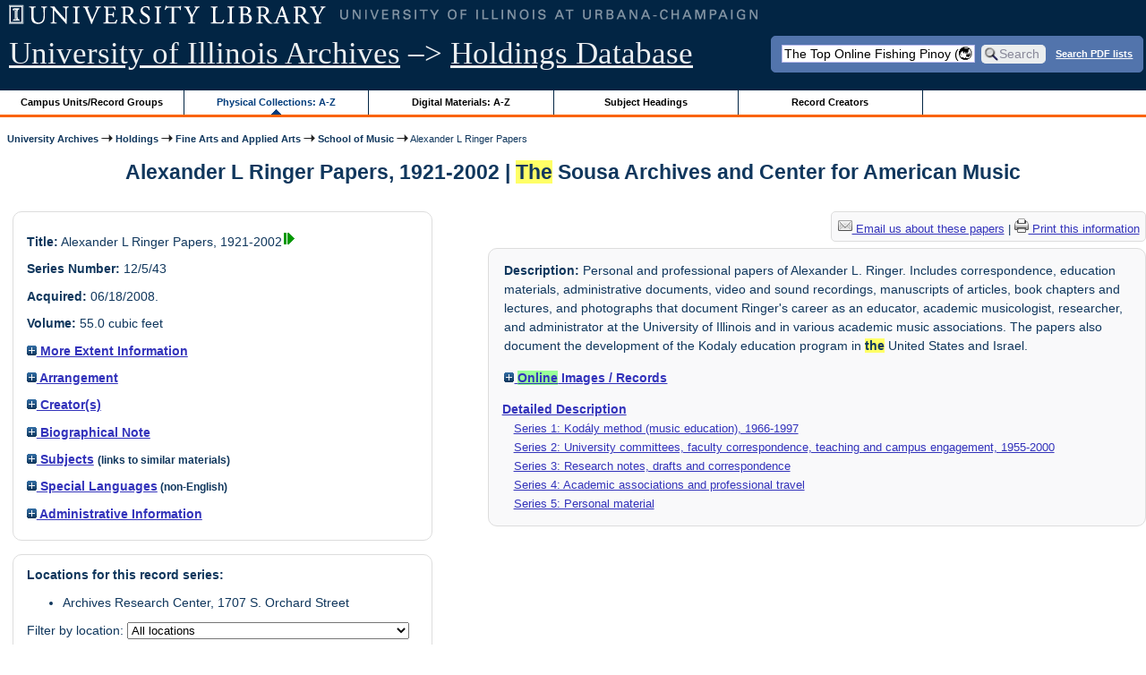

--- FILE ---
content_type: text/html; charset=UTF-8
request_url: https://archon.library.illinois.edu/archives/?p=collections/controlcard&id=5847&q=The+Top+Online+Fishing+Pinoy+%28%F0%9F%8C%8F+peraplay.org+%F0%9F%92%B0%29+Get+5%25+extra+bonus+with+every+deposit+%F0%9F%8F%80+Official+website+PeraPlay.Net
body_size: 32273
content:


<!DOCTYPE html>
<html lang="en">
   <head>
      <meta http-equiv="Content-Type" content="text/html; charset=UTF-8" />
      <meta name="og:site_name" content="University of Illinois Archives Holdings Database"/>
      <meta name="viewport" content="width=device-width, initial-scale=1.0">
	  <title>Alexander L Ringer Papers, 1921-2002 | The Sousa Archives and Center for American Music</title>
      <link rel="stylesheet" type="text/css" href="themes/library_web/style.css?v=20240717" />
      <link rel="stylesheet" type="text/css" href="themes/library_web/js/cluetip/jquery.cluetip.css" />
      <link rel="stylesheet" type="text/css" href="themes/library_web/js/jgrowl/jquery.jgrowl.css" />
      <link rel="icon" type="image/ico" href="themes/library_web/images/favicon.ico"/>
      <!--[if lte IE 7]>
        <link rel="stylesheet" type="text/css" href="themes/library_web/ie.css" />
        <link rel="stylesheet" type="text/css" href="themes/themes/library_web/js/cluetip/jquery.cluetip.ie.css" />
      <![endif]-->
      <script type='text/javascript' src='packages/core/js/jquery.min.js'></script>      <script type='text/javascript' src='packages/core/js/jquery-ui.custom.min.js'></script>      <script type='text/javascript' src='packages/core/js/jquery-expander.js'></script>      <script type="text/javascript" src="themes/library_web/js/jquery.hoverIntent.js"></script>
      <script type="text/javascript" src="themes/library_web/js/cluetip/jquery.cluetip.js"></script>
      
      <script type="text/javascript" src="themes/library_web/js/jquery.scrollTo-min.js"></script>
      <script type='text/javascript' src='packages/core/js/jquery.jgrowl.min.js'></script>      <script type='text/javascript' src='packages/core/js/archon.js'></script><script type='text/javascript' src='packages/digitallibrary/js/archon.js'></script>      <script type="text/javascript">
         /* <![CDATA[ */
         imagePath = 'themes/library_web/images';   
         jQuery(document).ready(function($) {          
            $('div.listitem:nth-child(even)').addClass('evenlistitem');
            $('div.listitem:last-child').addClass('lastlistitem');
            $('#locationtable tr:nth-child(odd)').addClass('oddtablerow');
            $('.expandable').expander({
               slicePoint:       600,             // make expandable if over this x chars
               widow:            100,             // do not make expandable unless total length > slicePoint + widow
               expandPrefix:     '. . . ',        // text to come before the expand link
               expandText:       'more',     			//text to use for expand link
               expandEffect:     'fadeIn',        // or slideDown
               expandSpeed:      0,              	// in milliseconds
               collapseTimer:    0,               // milliseconds before auto collapse; default is 0 (don't re-collape)
               userCollapseText: '[collapse]'     // text for collaspe link
            });
				$('.expandablesmall').expander({
               slicePoint:       100,             // make expandable if over this x chars
               widow:            10,              // do not make expandable unless total length > slicePoint + widow
               expandPrefix:     '. . . ',       	// text to come before the expand link
               expandText:       'more',  				//text to use for expand link
               expandEffect:     'fadeIn',        // or slideDown
               expandSpeed:      0,              	// in milliseconds
               collapseTimer:    0,              	// milliseconds before auto collapse; default is 0 (don't re-collape)
               userCollapseText: '[collapse]'     // text for collaspe link
            });
         });

         function js_highlighttoplink(selectedSpan)
         {
            $('.currentBrowseLink').toggleClass('browseLink').toggleClass('currentBrowseLink');
            $(selectedSpan).toggleClass('currentBrowseLink');
            $(selectedSpan).effect('highlight', {}, 400);
         }

         $(document).ready(function() {externalLinks();});
         $(window).unload(function() {});
         /* ]]> */
      </script>

            <script src="https://ajax.googleapis.com/ajax/libs/jquery/3.5.1/jquery.min.js"></script>
      <script>
      var $k =jQuery.noConflict();
      $k(document).ready(function(){
         $k("#ccardstaff .locationFilter").on("keyup", function() {
            var value = $k(this).val().toLowerCase();
            $k("#ccardstaff .locationTableBody tr").filter(function() {
               var $t = $(this).children().last();
               $k(this).toggle($k($t).text().toLowerCase().indexOf(value) > -1)
               });
         });
         $k("#ccardstaff .staffBoxFilter").on("keyup", function() {
            var value = $k(this).val().toLowerCase();
            $k("#ccardstaff .locationTableBody tr").filter(function() {
               var $h = $(this).children().first();
               $k(this).toggle($k($h).text().toLowerCase().indexOf(value) > -1)
               });
         });
         $k("#ccardstaff .staffLocationFilter").on("keyup", function() {
            var value = $k(this).val().toLowerCase();
            $k("#ccardstaff .locationTableBody tr").filter(function() {
               $k(this).toggle($k(this).text().toLowerCase().indexOf(value) > -1)
               });
         });
         $k("#stafflocationtable .staffBoxFilter").on("keyup", function() {
            var value = $k(this).val().toLowerCase();
            $k("#stafflocationtable .locationTableBody tr").filter(function() {
               var $h = $(this).children().first();
               $k(this).toggle($k($h).text().toLowerCase().indexOf(value) > -1)
               });
         });
         $k("#stafflocationtable .staffLocationFilter").on("keyup", function() {
            var value = $k(this).val().toLowerCase();
            $k("#stafflocationtable .locationTableBody tr").filter(function() {
               $k(this).toggle($k(this).text().toLowerCase().indexOf(value) > -1)
               });
         });
      });
      </script>

      
   </head>
   <body>
            <div id='top'>

         <div id="logosearchwrapper">

		 <div id="sitetitleblock"><a href="https://archives.library.illinois.edu">University of Illinois Archives</a> &ndash;> <a href="index.php">Holdings Database</a></div>
			<div id="searchblock">
               <form action="index.php" accept-charset="UTF-8" method="get" onsubmit="if(!this.q.value) { alert('Please enter search terms.'); return false; } else { return true; }">
                  <div>
                     <input type="hidden" name="p" value="core/search" />
                     <input type="text" size="25" maxlength="150" name="q" id="q" title="input box for search field" value="The Top Online Fishing Pinoy (🌏 peraplay.org 💰) Get 5% extra bonus with every deposit 🏀 Official website PeraPlay.Net" tabindex="100" />
                     <input type="submit" value="Search" tabindex="300" class='button' title="Search" /> <a class='bold pdfsearchlink' href='?p=core/index&amp;f=pdfsearch'>Search PDF lists</a>
                                             <input type="hidden" name="content" value="0" />
                                          </div></form></div>

         </div>
         
			
         <div id="browsebyblock">
            <div id="browseblockcontent">
            <span class="browseLink">
               <a href="?p=collections/classifications" onclick="js_highlighttoplink(this.parentNode); return true;">Campus Units/Record Groups</a>
            </span>

            <span class="currentBrowseLink">
               <a href="?p=collections/collections" onclick="js_highlighttoplink(this.parentNode); return true;">Physical Collections: A-Z</a>
            </span>
			 <span class="browseLink">
               <a href="?p=digitallibrary/digitallibrary" onclick="js_highlighttoplink(this.parentNode); return true;">Digital Materials: A-Z</a>
            </span>
           
            <span class="browseLink">
               <a href="?p=subjects/subjects" onclick="js_highlighttoplink(this.parentNode); return true;">Subject Headings</a>
            </span>
            <span class="browseLink">
               <a href="?p=creators/creators" onclick="js_highlighttoplink(this.parentNode); return true;">Record Creators</a>
            </span>
           </div>
         </div>
      </div>

      <div id="breadcrumbblock">
         <a href='https://archives.library.illinois.edu'>University Archives</a> <img src='themes/library_web/images/arrowright.gif' alt='right-pointing arrow' /> <a href='index.php'>Holdings</a> <img src='themes/library_web/images/arrowright.gif' alt='right-pointing arrow' /> <a href='?p=collections/classifications&amp;id=13'>Fine Arts and Applied Arts</a> <img src='themes/library_web/images/arrowright.gif' alt='right-pointing arrow' /> <a href='?p=collections/classifications&amp;id=205'>School of Music</a> <img src='themes/library_web/images/arrowright.gif' alt='right-pointing arrow' /> Alexander L Ringer Papers      </div>
      <div id="breadcrumbclearblock">.</div>

      <script type="text/javascript">
         /* <![CDATA[ */
         if ($.browser.msie && parseInt($.browser.version, 10) <= 8){
            $.getScript('packages/core/js/jquery.corner.js', function(){
               $("#searchblock").corner("5px");
               $("#browsebyblock").corner("tl 10px");

               $(function(){
                  $(".bground").corner("20px");
                  $(".mdround").corner("10px");
                  $(".smround").corner("5px");
                  $("#dlsearchblock").corner("bottom 10px");
               });
            });
         }
         /* ]]> */
      </script>      <div id="main">
<h1 id='titleheader'>Alexander L Ringer Papers, 1921-2002 | <span class='highlight0 bold'>The</span> Sousa Archives and Center for American Music</h1>
  
<div id='ccardleft'>
   <div id="ccardpublic" class='mdround'>
               <div class='ccardcontent'><span class='ccardlabel'>Title:</span> Alexander L Ringer Papers, 1921-2002<a href='?p=digitallibrary/digitalcontent&amp;id=8430'><img class='dl' src='themes/library_web/images/dl.gif' title='View associated digital content.' alt='View associated digital content.' /></a></div>
                  <div class='ccardcontent'><span class='ccardlabel'>Series Number:</span> 12/5/43</div>
                  <div class='ccardcontent'><span class='ccardlabel'>Acquired:</span>
         06/18/2008.           </div>
                     <div class='ccardcontent'><span class='ccardlabel'>Volume:</span> 55.0 cubic feet         </div>
   
         <div class='ccardcontent'><span class='ccardlabel'><a href='#' onclick="toggleDisplay('CollectionAltExtent'); return false;"><img id='CollectionAltExtentImage' src='themes/library_web/images/plus.gif' alt='expand icon' />
   More Extent Information               </a></span>
            <div class='ccardshowlist' style='display:none' id='CollectionAltExtentResults'>
   55.0 cu. ft.            </div>
         </div>
   
         <div class='ccardcontent'><span class='ccardlabel'><a href='#' onclick="toggleDisplay('CollectionArrangement'); return false;"><img id='CollectionArrangementImage' src='themes/library_web/images/plus.gif' alt='expand icon' />
   Arrangement               </a></span>
            <div class='ccardshowlist' style='display:none' id='CollectionArrangementResults'>
   Papers organized into five series, which are further organized into sub-series based on geography, professional group and Ringer&#039;s professional roles. <span class='highlight0 bold'>The</span> file are arranged chronologically.            </div>
         </div>
            <div class='ccardcontent'><span class='ccardlabel'><a href='#' onclick="toggleDisplay('creators'); return false;"><img id='creatorsImage' src='themes/library_web/images/plus.gif' alt='expand icon'/> Creator(s)</a></span><br/>
            <div class='ccardshowlist' style="display: none;" id="creatorsResults"><a href='?p=creators/creator&amp;id=2361'>Ringer, Alexander L. (1921-2002)</a></div></div>

   
         <div class='ccardcontent'><span class='ccardlabel'><a href='#' onclick="toggleDisplay('BiogHist'); return false;"><img id='BiogHistImage' src='themes/library_web/images/plus.gif' alt='expand icon'/>

   Biographical Note               </a></span><br/>
            <div class='ccardshowlist' style='display:none' id='BiogHistResults'>

   <p>Alexander L. Ringer was an American research musicologist and educator of Dutch and Polish descent (b. February 3, 1921-Berlin, d. May 3, 2002, Lansing, Michigan). He was a survivor of the Bergen-Belsen concentration camp (1943-44). After the war, Ringer emigrated to New York City in 1947. There he received a M.A. in Sociology and psychology in 1948 from the New School for Social Research and a Ph.D. of Musicology in 1955 from <span class='highlight0 bold'>the</span> City College, Columbia University. At Columbia he studied under Paul Henry Lang.</p><p>	 </p><p>	Following the completion of his degree, Ringer then taught at the University of California, Berkeley, and the University of Oklahoma, among other places, before coming to the University of Illinois in 1958, where he attained full professor status in 1963. Beginning in 1963, Ringer served as chair of the musicology division for six years. After this period he then directed the school&#039;s graduate and professional curricula. Ringer supervised the theses and dissertations of many graduate students, while also teaching many undergraduate courses in musicology. Furthermore, Ringer served on numerous committees at UIUC, including the UIUC-Tehran University partnership, and was active in UIUC&#039;s American Professors for Peace in the Middle East, the American Association of University Professors, and the UIUC Philosophy Club (of which Ringer was president for many years). Ringer also founded the UIUC Committee on Jewish Culture and Society. Ringer retired from <span class='highlight0 bold'>the</span> university in 1991.</p><p>	 </p><p>	Ringer was also active in other universities, most notably the Hebrew University in Jerusalem, where he served as Fulbright Visiting Professor in 1962 to 1963 and in 1966 to 1967, in order to found and chair that school&#039;s musicology department. Ringer also served as visiting professor at the Eastman Schoolf of Music (1974), Tel Aviv University (1983), and Heidelberg University - Academy for Jewish Studies (1983). Ringer also gave guest lectures at universities, conferences and festivals throughout the world. He was highly active in the American Musicological Society, the College Music Society, the Organization of American Kodaly Educators, the International Kodaly Society, the Music Educators National Conference, the Music Library Association, the German Musicological Society, the World Congress on Jewish Music, the International Schoenberg Society, Society for Ethnomusicology and <span class='highlight0 bold'>the</span> International Folk Music Council.</p><p>	 </p><p>	In 1975 Ringer helped found the International Kodaly Society, and earlier Ringer was instrumental in bringing the Kodaly method in elementary music education from Hungary to the United States and Israel. He (<span class='highlight12 bold'>with</span> the help of Isaac Stern) received grant funding to launch and direct the Kodaly Fellowship program for many years both in America and in Israel. Ringer also served for many years as artistic adviser for <span class='highlight0 bold'>the</span> Jerusalem Music Centre.</p><p>	 </p><p>	Ringer also lead ethnomusicology research projects to study the maqam tradition in the Middle East (1970-1975) and the Hebrew Melodies in the Hungarian Oral Tradition (1977-1990). In addition, Ringer wrote and researched extensively on the life and works of Arnold Schoenberg, Kurt Weill, Ludwig von Beethoven, Gustav Mahler, George Rochberg. Ringer has also researched and written extensively on romantic era, Western European music; eastern influences on Western music throughout time; <span class='highlight0 bold'>the</span> history of Jewish music and Jewish influences into Western music; and Music Education. Ringer primarily wrote in English and German, but he also delivered lectures in Italian, Spanish, Hebrew, Hungarian, French and Dutch.</p><p>	 </p><p>	Ringer was a member of the editorial board of Musica Judaica and general co-editor of the collected edition of Arnold Schoenberg&#039;s writings. He also served as editor of the International Folk Music Council&#039;s Yearbook (1968-1970), which he also founded, and edited a volume in the Music and Society series, &quot;<span class='highlight0 bold'>The</span> Early Romantic Era - Between Revolutions: 1789 and 1848.&quot;</p><p>	 </p><p>	Finally, as a conductor, Ringer held choral positions in New York, Philadelphia, Berkeley, and Norman, Oklahoma. At UIUC he presented works by Mozart, Beethoven and Bruckner, in addition to coaching a number of recitalists.</p><br/><br/><span class='bold'>Sources:</span><br/><p>Grove&#039;s Dictionary of Music and Musicians</p><p></p><p>American Musicological Society obituary, http://www.theams.us/nl/AMSNewsletter-2002-8.pdf</p><p></p><p>Box 102. Folder 9: Draft versions of c.v and bibliography, 1962-1993</p>            </div>

         </div>
               <div class='ccardcontent'><span class='ccardlabel'><a href='#' onclick="toggleDisplay('subjects'); return false;"><img id='subjectsImage' src='themes/library_web/images/plus.gif' alt='expand icon'/> Subjects</a> <span style='font-size:80%'>(links to similar materials)</span></span><br/>
               <div class='ccardshowlist' style='display: none' id='subjectsResults'><a href='?p=subjects/subjects&amp;id=1639'>Faculty</a><br/>
<a href='?p=subjects/subjects&amp;id=5570'>Faculty Papers</a><br/>
<a href='?p=subjects/subjects&amp;id=5258'>Folk music - Instruction and study</a><br/>
<a href='?p=subjects/subjects&amp;id=1802'>Ford Foundation</a><br/>
<a href='?p=subjects/subjects&amp;id=5277'>Kodály Center of America</a><br/>
<a href='?p=subjects/subjects&amp;id=5274'>Kodály Musical Training Center</a><br/>
<a href='?p=subjects/subjects&amp;id=3128'>Music, School of</a><br/>
<a href='?p=subjects/subjects&amp;id=5261'>Music - Instruction and study - Hungary</a><br/>
<a href='?p=subjects/subjects&amp;id=5263'>Music - Instruction and study - Juvenile - 20th century</a><br/>
<a href='?p=subjects/subjects&amp;id=5265'>Music teachers - Scholarships, fellowships, etc.</a><br/>
<a href='?p=subjects/subjects&amp;id=5268'>Music teachers - Training of - Israel</a><br/>
<a href='?p=subjects/subjects&amp;id=5267'>Music teachers - Training of - United States</a></div>
            </div>
                  <div class='ccardcontent'><span class='ccardlabel'><a href='#' onclick="toggleDisplay('langs'); return false;"><img id='langsImage' src='themes/library_web/images/plus.gif' alt='expand icon'/> Special Languages</a><span style='font-size:80%'> (non-English)</span></span><br/>
               <div class='ccardshowlist' style='display: none' id='langsResults'><a href='?p=core/search&amp;languageid=2114&amp;q=The+Top+Online+Fishing+Pinoy+%28%F0%9F%8C%8F+peraplay.org+%F0%9F%92%B0%29+Get+5%25+extra+bonus+with+every+deposit+%F0%9F%8F%80+Official+website+PeraPlay.Net'>German</a><br/>
<a href='?p=core/search&amp;languageid=2134&amp;q=The+Top+Online+Fishing+Pinoy+%28%F0%9F%8C%8F+peraplay.org+%F0%9F%92%B0%29+Get+5%25+extra+bonus+with+every+deposit+%F0%9F%8F%80+Official+website+PeraPlay.Net'>Hebrew</a><br/>
<a href='?p=core/search&amp;languageid=2099&amp;q=The+Top+Online+Fishing+Pinoy+%28%F0%9F%8C%8F+peraplay.org+%F0%9F%92%B0%29+Get+5%25+extra+bonus+with+every+deposit+%F0%9F%8F%80+Official+website+PeraPlay.Net'>French</a><br/>
<a href='?p=core/search&amp;languageid=2142&amp;q=The+Top+Online+Fishing+Pinoy+%28%F0%9F%8C%8F+peraplay.org+%F0%9F%92%B0%29+Get+5%25+extra+bonus+with+every+deposit+%F0%9F%8F%80+Official+website+PeraPlay.Net'>Hungarian</a><br/>
<a href='?p=core/search&amp;languageid=2166&amp;q=The+Top+Online+Fishing+Pinoy+%28%F0%9F%8C%8F+peraplay.org+%F0%9F%92%B0%29+Get+5%25+extra+bonus+with+every+deposit+%F0%9F%8F%80+Official+website+PeraPlay.Net'>Italian</a><br/>
<a href='?p=core/search&amp;languageid=2072&amp;q=The+Top+Online+Fishing+Pinoy+%28%F0%9F%8C%8F+peraplay.org+%F0%9F%92%B0%29+Get+5%25+extra+bonus+with+every+deposit+%F0%9F%8F%80+Official+website+PeraPlay.Net'>Dutch;Flemish</a><br/>
<a href='?p=core/search&amp;languageid=2372&amp;q=The+Top+Online+Fishing+Pinoy+%28%F0%9F%8C%8F+peraplay.org+%F0%9F%92%B0%29+Get+5%25+extra+bonus+with+every+deposit+%F0%9F%8F%80+Official+website+PeraPlay.Net'>Spanish;Castilian</a></div>
            </div>
            
         <div class='ccardcontent'><span class='ccardlabel'><a href='#' onclick="toggleDisplay('otherinformation'); return false;"><img id='otherinformationImage' src='themes/library_web/images/plus.gif' alt='expand icon'/> Administrative Information</a></span><br/>
            <div class='ccardshowlist' style='display:none' id='otherinformationResults'>

         Ringer Family                  <div class='ccardcontent'><span class='ccardlabel'>Acquisition Note: </span>
                  Donation                  </div>
                                       <div class='ccardcontent'><span class='ccardlabel'>Processing Note</span>: Series 1 completed 7/18/2008. Remaining series completed 3/16/2009.</div>
                  </div></div></div><div id='ccardstaff' class='mdround'>      <span class='ccardlabel' id='requestlocations'>Locations for this record series:</span><br/>

         <ul class='locationsummary'><li>Archives Research Center, 1707 S. Orchard Street</li></ul><label for='locations'>Filter by location: </label><select name='locations' id='locations' aria-describedby='location-table-note'><option selected value>All locations</option><option value='ARC'>Archives Research Center, 1707 S. Orchard Street</option></select><br /><br />               <label for="filterBy">Filter by box: </label><input class="locationFilter" id="filterBy" type="text" aria-describedby="location-table-note">
         <p id='location-table-note'><i>Rows will be filtered from <span class='highlight0 bold'>the</span> table below as selections are made</i></p>         <table id='locationtable' border='1' style='margin-left:0'>
            <thread><tr>

               <th style='width:400px'>Service Location</th>
               <th style='width:100px'>Boxes</th>
                           </tr></thread>


                  <tbody class='locationTableBody'>
                  <tr><td>Archives Research Center, 1707 S. Orchard Street</td><td>Box 001-015</td></tr><tr><td>Archives Research Center, 1707 S. Orchard Street</td><td>Box 016-017</td></tr><tr><td>Archives Research Center, 1707 S. Orchard Street</td><td>Box 018</td></tr><tr><td>Archives Research Center, 1707 S. Orchard Street</td><td>Box 019</td></tr><tr><td>Archives Research Center, 1707 S. Orchard Street</td><td>Box 020-034</td></tr><tr><td>Archives Research Center, 1707 S. Orchard Street</td><td>Box 035</td></tr><tr><td>Archives Research Center, 1707 S. Orchard Street</td><td>Box 036</td></tr><tr><td>Archives Research Center, 1707 S. Orchard Street</td><td>Box 037-052</td></tr><tr><td>Archives Research Center, 1707 S. Orchard Street</td><td>Box 053-056</td></tr><tr><td>Archives Research Center, 1707 S. Orchard Street</td><td>Box 057-058</td></tr><tr><td>Archives Research Center, 1707 S. Orchard Street</td><td>Box 059-064</td></tr><tr><td>Archives Research Center, 1707 S. Orchard Street</td><td>Box 065-081</td></tr><tr><td>Archives Research Center, 1707 S. Orchard Street</td><td>Box 082-098</td></tr><tr><td>Archives Research Center, 1707 S. Orchard Street</td><td>Box 099-114</td></tr><tr><td>Archives Research Center, 1707 S. Orchard Street</td><td>Box 115-117</td></tr><tr><td>Archives Research Center, 1707 S. Orchard Street</td><td>Box 118-131, Box 146-148</td></tr><tr><td>Archives Research Center, 1707 S. Orchard Street</td><td>Box 132-145</td></tr><tr><td>Archives Research Center, 1707 S. Orchard Street</td><td>Box 149-150</td></tr></tbody></table></div>
         </div> <!--end ccardstaffdiv -->
               </div><div id='ccardprintcontact' class='smround'><a href='mailto:sousa@illinois.edu?subject=Reference inquiry for Sousa Archives (RS 12/5/43)&body=%0D---Please type your message above this line---%0DThis email was sent from: https://archon.library.illinois.edu%2Farchives%2F%3Fp%3Dcollections%2Fcontrolcard%26id%3D5847%26q%3DThe%2BTop%2BOnline%2BFishing%2BPinoy%2B%2528%25F0%259F%258C%258F%2Bperaplay.org%2B%25F0%259F%2592%25B0%2529%2BGet%2B5%2525%2Bextra%2Bbonus%2Bwith%2Bevery%2Bdeposit%2B%25F0%259F%258F%2580%2BOfficial%2Bwebsite%2BPeraPlay.Net'><img src='themes/library_web/images/email.png' alt='email' /> Email us about these papers</a> | <a href='?p=collections/controlcard&amp;id=5847&amp;templateset=print&amp;disabletheme=1'><img src='themes/library_web/images/printer.png' alt='printer' /> Print this information</a></div>         <div id="ccardscope" class="mdround">
                        <div class='ccardcontent expandable' style='padding-left:.2em'><span class='ccardlabel'>Description:</span> Personal and professional papers of Alexander L. Ringer. Includes correspondence, education materials, administrative documents, video and sound recordings, manuscripts of articles, book chapters and lectures, and photographs that document Ringer&#039;s career as an educator, academic musicologist, researcher, and administrator at the University of Illinois and in various academic music associations. The papers also document the development of the Kodaly education program in <span class='highlight0 bold'>the</span> United States and Israel.</div>
            
               <div class='ccardcontent' style='padding-left:.2em'><span class='ccardlabel'><a href='#' onclick="toggleDisplay('digitalcontent'); return false;"><img id='digitalcontentImage' src='themes/library_web/images/plus.gif' alt='expand icon' /> <span class='highlight2 bold'>Online</span> Images / Records</a></span><br/>
                  <div class='ccardshowlist' style="display: none;" id="digitalcontentResults">
            <span class='bold'><a href='index.php?p=digitallibrary/thumbnails&amp;collectionid=5847'>Images</a></span> (browse thumbnails)<br/>

<br/><span class='bold'>Documents and Files:</span><br/></br>&nbsp;<a href='?p=digitallibrary/digitalcontent&amp;id=8430&amp;q=The+Top+Online+Fishing+Pinoy+%28%F0%9F%8C%8F+peraplay.org+%F0%9F%92%B0%29+Get+5%25+extra+bonus+with+every+deposit+%F0%9F%8F%80+Official+website+PeraPlay.Net'>Indian Folk Music Ethnomusicology by Rudolf Vig</a>                  </div>
               </div>
                              <div class='ccardcontent'><span class='ccardlabel'><a href='?p=collections/findingaid&amp;id=5847&amp;q=The+Top+Online+Fishing+Pinoy+%28%F0%9F%8C%8F+peraplay.org+%F0%9F%92%B0%29+Get+5%25+extra+bonus+with+every+deposit+%F0%9F%8F%80+Official+website+PeraPlay.Net'>Detailed Description</a></span><br/>
      <span class='ccardserieslist'><a href='?p=collections/findingaid&amp;id=5847&amp;q=The+Top+Online+Fishing+Pinoy+%28%F0%9F%8C%8F+peraplay.org+%F0%9F%92%B0%29+Get+5%25+extra+bonus+with+every+deposit+%F0%9F%8F%80+Official+website+PeraPlay.Net&amp;rootcontentid=33054#id33054'>Series 1: Kodály method (music education), 1966-1997</a></span><br/>
<span class='ccardserieslist'><a href='?p=collections/findingaid&amp;id=5847&amp;q=The+Top+Online+Fishing+Pinoy+%28%F0%9F%8C%8F+peraplay.org+%F0%9F%92%B0%29+Get+5%25+extra+bonus+with+every+deposit+%F0%9F%8F%80+Official+website+PeraPlay.Net&amp;rootcontentid=44524#id44524'>Series 2: University committees, faculty correspondence, teaching and campus engagement, 1955-2000</a></span><br/>
<span class='ccardserieslist'><a href='?p=collections/findingaid&amp;id=5847&amp;q=The+Top+Online+Fishing+Pinoy+%28%F0%9F%8C%8F+peraplay.org+%F0%9F%92%B0%29+Get+5%25+extra+bonus+with+every+deposit+%F0%9F%8F%80+Official+website+PeraPlay.Net&amp;rootcontentid=45225#id45225'>Series 3: Research notes, drafts and correspondence</a></span><br/>
<span class='ccardserieslist'><a href='?p=collections/findingaid&amp;id=5847&amp;q=The+Top+Online+Fishing+Pinoy+%28%F0%9F%8C%8F+peraplay.org+%F0%9F%92%B0%29+Get+5%25+extra+bonus+with+every+deposit+%F0%9F%8F%80+Official+website+PeraPlay.Net&amp;rootcontentid=45226#id45226'>Series 4: Academic associations and professional travel</a></span><br/>
<span class='ccardserieslist'><a href='?p=collections/findingaid&amp;id=5847&amp;q=The+Top+Online+Fishing+Pinoy+%28%F0%9F%8C%8F+peraplay.org+%F0%9F%92%B0%29+Get+5%25+extra+bonus+with+every+deposit+%F0%9F%8F%80+Official+website+PeraPlay.Net&amp;rootcontentid=46744#id46744'>Series 5: Personal material</a></span><br/>
               </div>
                  <div style='clear:both'><pre></pre></div>         </div> <!--end ccard scope -->
               
</div>
<div id="bottom">
   <br/>
   <hr id="footerhr" />
   <div id="userbox" class="smround">
      
      <div id="userlogincontrols">
         <a id="loginlink" href="index.php?p=admin/core/login&amp;go=" onclick="if($('#userlogin').is(':visible')) {this.innerHTML = 'Log In (Staff)';} else {this.innerHTML = 'Hide';} $('#userlogin').slideToggle('normal'); return false;">Log In (Staff)</a>
      </div>
      <div id="userlogin" class="mdround" style="display:none">&nbsp;
         <form action="/archives/?p=collections/controlcard&amp;id=5847&amp;q=The+Top+Online+Fishing+Pinoy+%28%F0%9F%8C%8F+peraplay.org+%F0%9F%92%B0%29+Get+5%25+extra+bonus+with+every+deposit+%F0%9F%8F%80+Official+website+PeraPlay.Net" accept-charset="UTF-8" method="post">
            <div class='loginpair'>
               <div class='loginlabel'><label for="ArchonLoginField">Login/E-mail:</label></div>
               <div class='logininput'><input id="ArchonLoginField" type="text" name="ArchonLogin" size="20" tabindex="400" /></div>
            </div>
            <div class='loginpair'>
               <div class='loginlabel'><label for="ArchonPasswordField">Password:</label></div>
               <div class='logininput'><input id="ArchonPasswordField" type="password" name="ArchonPassword" size="20" tabindex="500" /></div>
            </div>
            <div id='loginsubmit'>
               <input type="submit" value="Log In" class="button" tabindex="700" />&nbsp;&nbsp;<label for="RememberMeField"><input id="RememberMeField" type="checkbox" name="RememberMe" value="1" tabindex="600" />Remember me</label>
            </div>
            <div id='registerlink'>
               <a href="?p=core/register" tabindex="800">Register an Account</a>
            </div>
         </form>
      </div>
            </div>
   <div id='contactcontainer'><div id='repositorylink'><a href='http://archives.library.illinois.edu'>University of Illinois Archives</a></div>
<div id='emaillink'>Contact Us: <a href='http://www.library.uiuc.edu/archives/email-ahx.php?this_page=https://archon.library.illinois.edu%2Farchives%2F%3Fp%3Dcollections%2Fcontrolcard%26id%3D5847%26q%3DThe%2BTop%2BOnline%2BFishing%2BPinoy%2B%2528%25F0%259F%258C%258F%2Bperaplay.org%2B%25F0%259F%2592%25B0%2529%2BGet%2B5%2525%2Bextra%2Bbonus%2Bwith%2Bevery%2Bdeposit%2B%25F0%259F%258F%2580%2BOfficial%2Bwebsite%2BPeraPlay.Net'>Email Form</a></div>
</div></div>
<div id="archoninfo">
   Page Generated in: 0.502 seconds (using 96 queries).<br/>

         Using 7.51MB of memory. (Peak of 7.82MB.)<br/>
            <br/>
   Powered by <a href='https://web.archive.org/web/20170612215939/http://archon.org/'>Archon</a> Version 3.21 rev-3<br/>
      Copyright ©2017 <a href="http://www.uiuc.edu/" rel="external">The University of Illinois at Urbana-Champaign</a>   <br/>
      

</div>
</body>
</html>
   